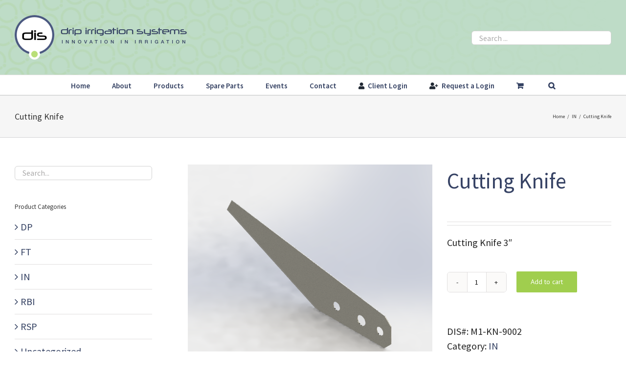

--- FILE ---
content_type: text/css
request_url: https://dripsys.com/wp-content/themes/Avada-Child-Theme/style.css?ver=6.9
body_size: 745
content:
/*
Theme Name: Avada Child New
Description: Child theme for Avada theme
Author: ThemeFusion
Author URI: https://theme-fusion.com
Template: Avada
Version: 2.0.0
Text Domain:  Avada
*/

.button-flat {
    border: 0px !important;
    border-radius: 6px !important;
}

.button-darkgray {
    background: #8ea4ad !important;
    color: #fff !important;
}

.button-green {
    background: #a0ce4e !important;
    color: #fff !important;
}

.no-padding {
  padding: 0 !important;
}

.product-category {
  width: 33.3333%;
}
.product-category img {
  width: 100%;
  height: auto;
}

.green-text h2 {
  color: #b3e45f !important;
}

.bottom-curve-bg {
  background-size: contain !important;
}

.supply-list {
  width: 33%;
  margin-left: auto !important;
  margin-right: auto !important;
}

.supply-list .fusion-column {
  margin-bottom: 10px !important;
}
.supply-list h2 {
  font-weight: bold !important;
}

.features-list {

}

.features-list .fusion-column {
  margin-bottom: 10px !important;
}
.features-list h2 {
  font-weight: bold !important;
}

h3.product-title a {
  color: #374365;
}

.product .product_title {
  color: #374365 !important;
}

.single-product .product .product_title {
  font-size: 45px !important;
}

.fusion-megamenu-widgets-container ul li {
	float: none;
}

.product-list-view .product-details .price {
  margin-left: 20px;
}
.product-list-view .product-details .price .amount {
  font-size: 22px;
}

.add-request-quote-button, .ywraq-wrapper .button {
    padding: 13px 29px;
    line-height: 17px;
    font-size: 14px;
    background: #a0ce4e;
    color: #ffffff;
    display: inline-block;
    text-transform: uppercase;
    border: 0;
}
.yith_ywraq_add_item_browse_message a {
    color: #a0ce4e !important;	
}

.cart.qty-show > div {
    float: left;
    margin-right: 15px;
}

input[type="text"],input[type="email"], select, textarea {
color: #000 !important;
}

.woocommerce-orders-table__cell-order-actions .woocommerce-button {
  background: #efefef;
  border-radius: 5px;
  padding: 5px 8px;
  margin-right: 4px;
}

/*CSS Added after updates*/
.avada-menu-highlight-style-bar:not(.fusion-header-layout-v6) .fusion-main-menu>ul>li>a {
    height: 40px;
    line-height: 40px;
}

.fusion-main-menu ul.fusion-menu li ul.fusion-megamenu li ul li {
    display: block;
    width: 100%;
}

.fusion-logo input.searchsubmit {
    display: none;
}

.archive.fusion-body .fusion-content-sep.sep-double, 
.archive.fusion-body .fusion-separator-border.sep-double, 
.archive.fusion-body .fusion-separator.sep-double,
.fusion-body .related.products .fusion-content-sep.sep-double {
    height: 0px !important;
    border-bottom: 0 !important;
}

.archive .product-details-container .fusion-price-rating,
.single-product .product-details-container .fusion-price-rating {
    justify-content: flex-start !important;
}

.archive .products .product-list-view .product-excerpt-container {
    display: none !important;
}


#main .fusion-woocommerce-quick-view-container .product_title, #wrapper #main .fusion-portfolio-content > h1.fusion-post-title, 
#wrapper #main .fusion-portfolio-content > h2.fusion-post-title, #wrapper #main .fusion-post-content > .blog-shortcode-post-title, 
#wrapper #main .fusion-post-content > h1.fusion-post-title, #wrapper #main .fusion-post-content > h2.fusion-post-title, 
#wrapper #main .post > .fusion-post-title-meta-wrap > h1.fusion-post-title, 
#wrapper #main .post > .fusion-post-title-meta-wrap > h2.fusion-post-title, #wrapper #main .post > h1.fusion-post-title, 
#wrapper #main .post > h2.fusion-post-title, .single-product #main .product h1.product_title, 
.single-product #main .product h2.product_title {
    line-height: unset !important;
}